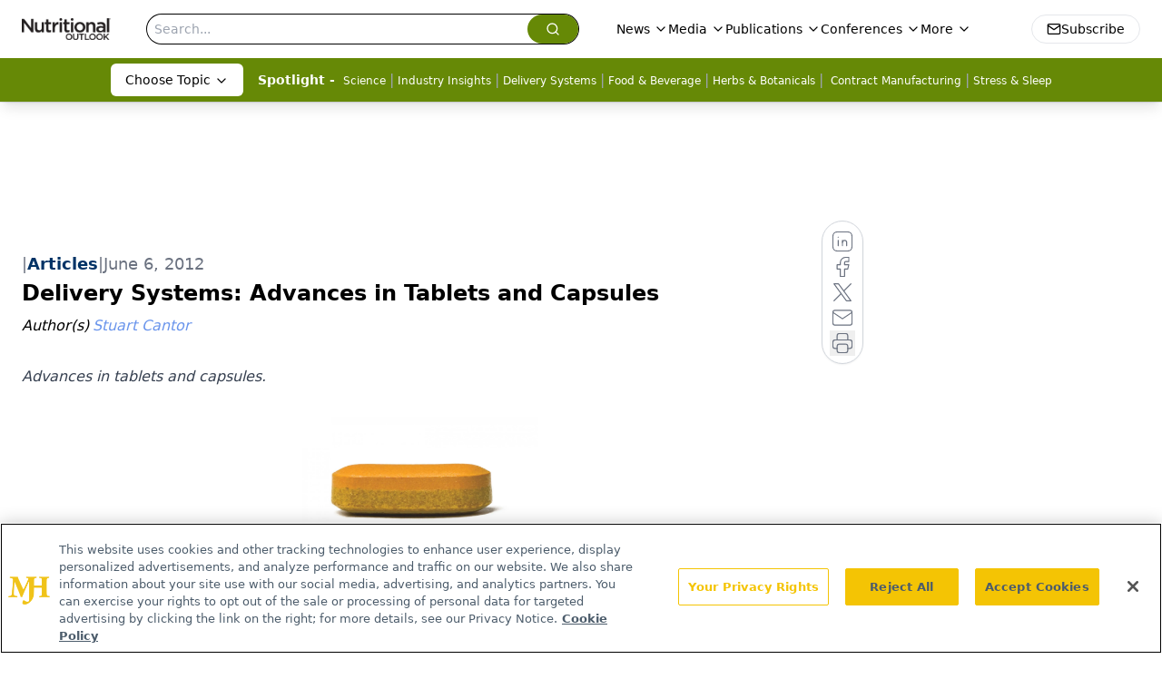

--- FILE ---
content_type: text/html; charset=utf-8
request_url: https://www.google.com/recaptcha/api2/aframe
body_size: 186
content:
<!DOCTYPE HTML><html><head><meta http-equiv="content-type" content="text/html; charset=UTF-8"></head><body><script nonce="hGrAuWTBZ5jQO_OnHgwxKg">/** Anti-fraud and anti-abuse applications only. See google.com/recaptcha */ try{var clients={'sodar':'https://pagead2.googlesyndication.com/pagead/sodar?'};window.addEventListener("message",function(a){try{if(a.source===window.parent){var b=JSON.parse(a.data);var c=clients[b['id']];if(c){var d=document.createElement('img');d.src=c+b['params']+'&rc='+(localStorage.getItem("rc::a")?sessionStorage.getItem("rc::b"):"");window.document.body.appendChild(d);sessionStorage.setItem("rc::e",parseInt(sessionStorage.getItem("rc::e")||0)+1);localStorage.setItem("rc::h",'1768746239523');}}}catch(b){}});window.parent.postMessage("_grecaptcha_ready", "*");}catch(b){}</script></body></html>

--- FILE ---
content_type: application/javascript
request_url: https://api.lightboxcdn.com/z9gd/43398/www.nutritionaloutlook.com/jsonp/z?cb=1768746238781&dre=l&callback=jQuery112407644971000413481_1768746238759&_=1768746238760
body_size: 1023
content:
jQuery112407644971000413481_1768746238759({"response":"N4IgTghgdgJiBcBOATIgrANgAwBoQwgRACMBzAKmLHIgBsAfAQQAdnaBTAUmIBdKBbSgGdyAY2KUAruRi0AJFgB6AKwB-.[base64].rnCWsz2oHYeOwYDXXDxSSdA-6iNo9JopVeVXp.ZpA7RSbvJNGlXpVcg0Hh2vr3B20ZoNoP4gLQ5Ipjwb5dgKUqXlgWAYJoeBJimaZRqO4wABIgAAvrhQA__","dre":"l","success":true});